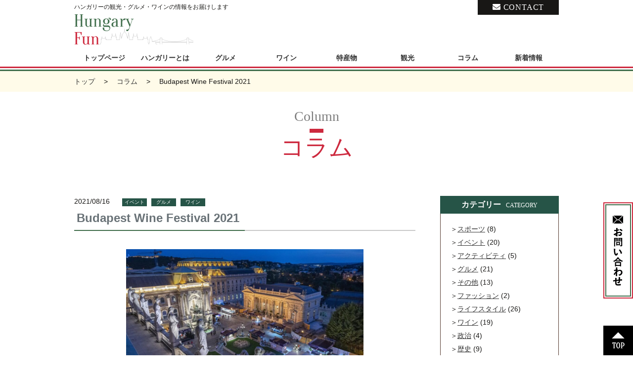

--- FILE ---
content_type: text/html; charset=UTF-8
request_url: https://hungaryfun.com/blog/5238
body_size: 9384
content:
<!DOCTYPE html>
<html>
<head>
<meta charset="UTF-8">
	<meta name="viewport" content="width=device-width"/>
				
	<title>Budapest Wine Festival 2021 ｜ ハンガリーファン｜ハンガリーの観光・情報</title>

	<!-- Google font -->
	<link href="https://fonts.googleapis.com/css?family=Open+Sans:300,400,600,700,800" rel="stylesheet">
	<link href="https://fonts.googleapis.com/css?family=Oswald:200,300,400,500,600,700" rel="stylesheet">

	<!-- Inport css -->
	<link rel="stylesheet" href="https://hungaryfun.com/wp-content/themes/template03/css/import.css">
	<link rel="stylesheet" href="https://hungaryfun.com/wp-content/themes/template03/css/print.css" media="print">

	<!-- Plugin css -->
	<link rel="stylesheet" href="https://hungaryfun.com/wp-content/themes/template03/css/hover.css">
	<link rel="stylesheet" href="https://hungaryfun.com/wp-content/themes/template03/css/animate.css">
	<link rel="stylesheet" href="https://hungaryfun.com/wp-content/themes/template03/css/jquery.bxslider.css">
	<link rel="stylesheet" href="https://hungaryfun.com/wp-content/themes/template03/css/jquery.mCustomScrollbar.min.css">

	<!-- アイコンフォント css -->
	<link rel="stylesheet" href="https://use.fontawesome.com/releases/v5.0.9/css/all.css">
	<link rel="stylesheet" href="https://hungaryfun.com/wp-content/themes/template03/css/whhg.css">

	<!-- トップページ専用 css -->
	

<!-- Global site tag (gtag.js) - Google Analytics -->
<script async src="https://www.googletagmanager.com/gtag/js?id=UA-131469728-5"></script>
<script>
  window.dataLayer = window.dataLayer || [];
  function gtag(){dataLayer.push(arguments);}
  gtag('js', new Date());

  gtag('config', 'UA-131469728-5');
</script>


<!--[if lt IE 9]>
<script src="https://html5shim.googlecode.com/svn/trunk/html5.js"></script>
<![endif]-->

<meta name='robots' content='max-image-preview:large' />
<link rel='dns-prefetch' href='//s.w.org' />
<link rel="alternate" type="application/rss+xml" title="ハンガリーファン &raquo; Budapest Wine Festival 2021 のコメントのフィード" href="https://hungaryfun.com/blog/5238/feed" />
		<script>
			window._wpemojiSettings = {"baseUrl":"https:\/\/s.w.org\/images\/core\/emoji\/13.1.0\/72x72\/","ext":".png","svgUrl":"https:\/\/s.w.org\/images\/core\/emoji\/13.1.0\/svg\/","svgExt":".svg","source":{"concatemoji":"https:\/\/hungaryfun.com\/wp-includes\/js\/wp-emoji-release.min.js?ver=5.8.12"}};
			!function(e,a,t){var n,r,o,i=a.createElement("canvas"),p=i.getContext&&i.getContext("2d");function s(e,t){var a=String.fromCharCode;p.clearRect(0,0,i.width,i.height),p.fillText(a.apply(this,e),0,0);e=i.toDataURL();return p.clearRect(0,0,i.width,i.height),p.fillText(a.apply(this,t),0,0),e===i.toDataURL()}function c(e){var t=a.createElement("script");t.src=e,t.defer=t.,a.getElementsByTagName("head")[0].appendChild(t)}for(o=Array("flag","emoji"),t.supports={everything:!0,everythingExceptFlag:!0},r=0;r<o.length;r++)t.supports[o[r]]=function(e){if(!p||!p.fillText)return!1;switch(p.textBaseline="top",p.font="600 32px Arial",e){case"flag":return s([127987,65039,8205,9895,65039],[127987,65039,8203,9895,65039])?!1:!s([55356,56826,55356,56819],[55356,56826,8203,55356,56819])&&!s([55356,57332,56128,56423,56128,56418,56128,56421,56128,56430,56128,56423,56128,56447],[55356,57332,8203,56128,56423,8203,56128,56418,8203,56128,56421,8203,56128,56430,8203,56128,56423,8203,56128,56447]);case"emoji":return!s([10084,65039,8205,55357,56613],[10084,65039,8203,55357,56613])}return!1}(o[r]),t.supports.everything=t.supports.everything&&t.supports[o[r]],"flag"!==o[r]&&(t.supports.everythingExceptFlag=t.supports.everythingExceptFlag&&t.supports[o[r]]);t.supports.everythingExceptFlag=t.supports.everythingExceptFlag&&!t.supports.flag,t.DOMReady=!1,t.readyCallback=function(){t.DOMReady=!0},t.supports.everything||(n=function(){t.readyCallback()},a.addEventListener?(a.addEventListener("DOMContentLoaded",n,!1),e.addEventListener("load",n,!1)):(e.attachEvent("onload",n),a.attachEvent("onreadystatechange",function(){"complete"===a.readyState&&t.readyCallback()})),(n=t.source||{}).concatemoji?c(n.concatemoji):n.wpemoji&&n.twemoji&&(c(n.twemoji),c(n.wpemoji)))}(window,document,window._wpemojiSettings);
		</script>
		<style>
img.wp-smiley,
img.emoji {
	display: inline !important;
	border: none !important;
	box-shadow: none !important;
	height: 1em !important;
	width: 1em !important;
	margin: 0 .07em !important;
	vertical-align: -0.1em !important;
	background: none !important;
	padding: 0 !important;
}
</style>
	<link rel='stylesheet' id='sb_instagram_styles-css'  href='https://hungaryfun.com/wp-content/plugins/instagram-feed/css/sbi-styles.min.css?ver=2.9.2' media='all' />
<link rel='stylesheet' id='wp-block-library-css'  href='https://hungaryfun.com/wp-includes/css/dist/block-library/style.min.css?ver=5.8.12' media='all' />
<link rel='stylesheet' id='wp-pagenavi-css'  href='https://hungaryfun.com/wp-content/plugins/wp-pagenavi/pagenavi-css.css?ver=2.70' media='all' />
<link rel='stylesheet' id='fancybox-css'  href='https://hungaryfun.com/wp-content/plugins/easy-fancybox/css/jquery.fancybox.min.css?ver=1.3.24' media='screen' />
<link rel='stylesheet' id='addtoany-css'  href='https://hungaryfun.com/wp-content/plugins/add-to-any/addtoany.min.css?ver=1.15' media='all' />
<script src='https://hungaryfun.com/wp-includes/js/jquery/jquery.min.js?ver=3.6.0' id='jquery-core-js'></script>
<script src='https://hungaryfun.com/wp-includes/js/jquery/jquery-migrate.min.js?ver=3.3.2' id='jquery-migrate-js'></script>
<script src='https://hungaryfun.com/wp-content/plugins/add-to-any/addtoany.min.js?ver=1.1' id='addtoany-js'></script>
<script src='https://hungaryfun.com/wp-content/themes/template03/js/wideslider.js?ver=5.8.12' id='wideslider-js'></script>
<script src='https://hungaryfun.com/wp-content/themes/template03/js/jquery.matchHeight-min.js?ver=5.8.12' id='matchHeight-js'></script>
<script src='https://hungaryfun.com/wp-content/themes/template03/js/rollover.js?ver=5.8.12' id='rollover-js'></script>
<script src='https://hungaryfun.com/wp-content/themes/template03/js/jquery.bxslider.min.js?ver=5.8.12' id='bxslider-js'></script>
<script src='https://hungaryfun.com/wp-content/themes/template03/js/jquery.mCustomScrollbar.js?ver=5.8.12' id='mCustomScrollbar-js'></script>
<script src='https://hungaryfun.com/wp-content/themes/template03/js/wow.min.js?ver=5.8.12' id='wow-js'></script>
<script src='https://hungaryfun.com/wp-content/themes/template03/js/jquery.fittext.js?ver=5.8.12' id='fittext-js'></script>
<script src='https://hungaryfun.com/wp-content/themes/template03/js/jquery.lettering.js?ver=5.8.12' id='lettering-js'></script>
<script src='https://hungaryfun.com/wp-content/themes/template03/js/jquery.textillate.js?ver=5.8.12' id='textillate-js'></script>
<script src='https://hungaryfun.com/wp-content/themes/template03/js/jquery.bgswitcher.js?ver=5.8.12' id='bgswitcher-js'></script>
<link rel="https://api.w.org/" href="https://hungaryfun.com/wp-json/" /><link rel="alternate" type="application/json" href="https://hungaryfun.com/wp-json/wp/v2/posts/5238" /><link rel="EditURI" type="application/rsd+xml" title="RSD" href="https://hungaryfun.com/xmlrpc.php?rsd" />
<link rel="wlwmanifest" type="application/wlwmanifest+xml" href="https://hungaryfun.com/wp-includes/wlwmanifest.xml" /> 
<meta name="generator" content="WordPress 5.8.12" />
<link rel="canonical" href="https://hungaryfun.com/blog/5238" />
<link rel='shortlink' href='https://hungaryfun.com/?p=5238' />
<link rel="alternate" type="application/json+oembed" href="https://hungaryfun.com/wp-json/oembed/1.0/embed?url=https%3A%2F%2Fhungaryfun.com%2Fblog%2F5238" />
<link rel="alternate" type="text/xml+oembed" href="https://hungaryfun.com/wp-json/oembed/1.0/embed?url=https%3A%2F%2Fhungaryfun.com%2Fblog%2F5238&#038;format=xml" />

<script data-cfasync="false">
window.a2a_config=window.a2a_config||{};a2a_config.callbacks=[];a2a_config.overlays=[];a2a_config.templates={};a2a_localize = {
	Share: "共有",
	Save: "ブックマーク",
	Subscribe: "購読",
	Email: "メール",
	Bookmark: "ブックマーク",
	ShowAll: "すべて表示する",
	ShowLess: "小さく表示する",
	FindServices: "サービスを探す",
	FindAnyServiceToAddTo: "追加するサービスを今すぐ探す",
	PoweredBy: "Powered by",
	ShareViaEmail: "メールでシェアする",
	SubscribeViaEmail: "メールで購読する",
	BookmarkInYourBrowser: "ブラウザにブックマーク",
	BookmarkInstructions: "このページをブックマークするには、 Ctrl+D または \u2318+D を押下。",
	AddToYourFavorites: "お気に入りに追加",
	SendFromWebOrProgram: "任意のメールアドレスまたはメールプログラムから送信",
	EmailProgram: "メールプログラム",
	More: "詳細&#8230;",
	ThanksForSharing: "共有ありがとうございます !",
	ThanksForFollowing: "フォローありがとうございます !"
};

(function(d,s,a,b){a=d.createElement(s);b=d.getElementsByTagName(s)[0];a.async=1;a.src="https://static.addtoany.com/menu/page.js";b.parentNode.insertBefore(a,b);})(document,"script");
</script>
<link rel="icon" href="https://hungaryfun.com/wp-content/uploads/2020/04/cropped-logo-32x32.png" sizes="32x32" />
<link rel="icon" href="https://hungaryfun.com/wp-content/uploads/2020/04/cropped-logo-192x192.png" sizes="192x192" />
<link rel="apple-touch-icon" href="https://hungaryfun.com/wp-content/uploads/2020/04/cropped-logo-180x180.png" />
<meta name="msapplication-TileImage" content="https://hungaryfun.com/wp-content/uploads/2020/04/cropped-logo-270x270.png" />

	<script src="https://hungaryfun.com/wp-content/themes/template03/js/custom.js"></script>


<!-- 60から69までGoogleアナリティクスタグ -->	
<!-- Global site tag (gtag.js) - Google Analytics -->
<script async src="https://www.googletagmanager.com/gtag/js?id=G-ZTQKZD20XL"></script>
<script>
  window.dataLayer = window.dataLayer || [];
  function gtag(){dataLayer.push(arguments);}
  gtag('js', new Date());

  gtag('config', 'G-ZTQKZD20XL');
</script>
		
	

</head>

<body data-rsssl=1>
	<div id="wrapper_all">
		<header class="header" id="top">

			<div class="bg_h1">
				<div class="site_wrapper">
				
					<h1 class="txt_h1">ハンガリーの観光・グルメ・ワインの情報をお届けします</h1>
				</div>
			</div>
			<div class="site_wrapper head_bd">
				<div class="fix area_hd01">
					<div class="left_area">
						<p><a href="https://hungaryfun.com/" class="op1"><img src="https://hungaryfun.com/wp-content/themes/template03/img/common/logo.png" alt="株式会社ヤマグチ"></a>
						</p>
					</div>
					<div class="right_area">
						<ul class="tel_area sp_none">
							<li class="mail_hd"><a href="https://hungaryfun.com/contact/" class="hvr-wobble-horizontal"><span class="hd_mail googlefont_01"><i class="fas fa-envelope"></i> CONTACT</span></a></li>
						</ul>
						<!--　スマートフォンメニュー　-->
						<ul class="sp_hd_area pc_none">
							<li><a href="https://hungaryfun.com/contact/"><i class="fa fa-envelope fa-2x" aria-hidden="true"></i></a>
							</li>
							<li class="button-toggle"><i class="fa fa-bars fa-2x" aria-hidden="true"></i>
							</li>
						</ul>
						<nav class="menu dn">
								<p class="close">×</p>
							<ul>
								<li><a href="https://hungaryfun.com/">トップページ</a>
								</li>
								<li><a href="https://hungaryfun.com/travel/">旅行の前に準備しておく事</a>
								</li>
								<li><a href="https://hungaryfun.com/foods/">グルメ</a>
								</li>
								<li><a href="https://hungaryfun.com/wine/">ワイン</a>
								</li>
								<li><a href="https://hungaryfun.com/specialty/">特産物</a>
								</li>
								<li><a href="https://hungaryfun.com/content/">観光</a>
								</li>
								<li><a href="https://hungaryfun.com/newslist/">新着情報</a>
								</li>
							</ul>
						</nav>
					</div>
				</div>
			</div>
		</header>





		<!-- /header.php --><!-- /part-top_gnav.php -->
    <div class=" g_nav_outer">
      <nav class="site_wrapper">
        <ul class="g_nav sp_none">
<li class=""><a href="https://hungaryfun.com/">トップページ</a></li>
<li class=""><a href="https://hungaryfun.com/travel/">ハンガリーとは</a></li>
<li class=""><a href="https://hungaryfun.com/foods/">グルメ</a></li>
<li class=""><a href="https://hungaryfun.com/wine/">ワイン</a></li>
<li class=""><a href="https://hungaryfun.com/specialty/">特産物</a></li>
<li class=""><a href="https://hungaryfun.com/content/">観光</a></li>
			<li class=""><a href="https://hungaryfun.com/blog/">コラム</a></li>
<li class=""><a href="https://hungaryfun.com/newslist/">新着情報</a></li>
			
        </ul>
      </nav>
     </div>
<!-- /part-top_gnav.php -->  
 
 
 

<div class="pankuzu_bg">
<div class="site_wrapper">
     <nav id="breadcrumbs">
      <ol>
          <li itemscope="itemscope" itemtype="http://data-vocabulary.org/Breadcrumb"> <a itemprop="url" href="https://hungaryfun.com/"><span itemprop="title">トップ</span></a> </li>
          <li itemscope="itemscope" itemtype="http://data-vocabulary.org/Breadcrumb"> <a itemprop="url" href="https://hungaryfun.com/blog"><span itemprop="title">コラム</span></a> </li>
          <li itemscope="itemscope" itemtype="http://data-vocabulary.org/Breadcrumb"> <span itemprop="title">Budapest Wine Festival 2021</span> </li>
        </ol>
    </nav>   
</div>
</div>
 

<div class="site_wrapper indent_content02">

<div class="ttl_01 t_center">
<div class="ttl_01_en googlefont_01">Column</div>
<h2 class="ttl_01_jp">コラム<span class="ttl_01_yb wow rotateIn" data-wow-duration="1.0s" data-wow-delay="1.0s"></span></h2>
</div>





<div class="fix content_area">
<div class="main_area">


        <div class="fix news_list">
          <div>
            <p>2021/08/16</p>
          </div>
          <div class="icon_list column_ico">
                  <ul class="post-categories">
	<li><a href="https://hungaryfun.com/category/%e3%82%a4%e3%83%99%e3%83%b3%e3%83%88" rel="category tag">イベント</a></li>
	<li><a href="https://hungaryfun.com/category/foods" rel="category tag">グルメ</a></li>
	<li><a href="https://hungaryfun.com/category/wine" rel="category tag">ワイン</a></li></ul>          </div>
        </div>

<h3 class="ttl_02 mb30">Budapest Wine Festival 2021</h3>
<div id="wysi" class="mb40">

                         <figure class="blog_img"><img width="1024" height="681" src="https://hungaryfun.com/wp-content/uploads/2021/08/wine-fes1-1024x681.jpg" class="attachment-large size-large wp-post-image" alt="" loading="lazy" srcset="https://hungaryfun.com/wp-content/uploads/2021/08/wine-fes1-1024x681.jpg 1024w, https://hungaryfun.com/wp-content/uploads/2021/08/wine-fes1-300x200.jpg 300w, https://hungaryfun.com/wp-content/uploads/2021/08/wine-fes1-768x511.jpg 768w, https://hungaryfun.com/wp-content/uploads/2021/08/wine-fes1-450x300.jpg 450w, https://hungaryfun.com/wp-content/uploads/2021/08/wine-fes1-720x480.jpg 720w, https://hungaryfun.com/wp-content/uploads/2021/08/wine-fes1.jpg 1500w" sizes="(max-width: 1024px) 100vw, 1024px" /></figure>
			
<h2 class="h-fs--24 h-fs--md--42 h-fw--700 mb-4">Budapest Wine Festival 2021</h2>
<p>&nbsp;</p>
<p>ブダペストワインフェスティバルが今年もブダ城で開催されます。</p>
<p>今年はなんと30年目の開催で毎年何千人もの多くのワインラバーが国内外から集まります。</p>
<p>タイミングが合えばぜひ観光のプログラムに入れてみてください。</p>
<p><img loading="lazy" class="alignnone size-medium wp-image-5240" src="https://hungaryfun.com/wp-content/uploads/2021/08/wine-fes4-300x253.jpg" alt="" width="300" height="253" srcset="https://hungaryfun.com/wp-content/uploads/2021/08/wine-fes4-300x253.jpg 300w, https://hungaryfun.com/wp-content/uploads/2021/08/wine-fes4-1024x863.jpg 1024w, https://hungaryfun.com/wp-content/uploads/2021/08/wine-fes4-768x647.jpg 768w, https://hungaryfun.com/wp-content/uploads/2021/08/wine-fes4.jpg 1500w" sizes="(max-width: 300px) 100vw, 300px" /></p>
<p>Photo:Budapest Borfesztival 2021 A SPAR TAMOGATASAVAL</p>
<p>日時：2021年9月23～9月26日迄</p>
<p>場所：ブダ城</p>
<p>換算レート日本円0.37円（8/16基準）</p>
<p>1日チケット　5,990フォリント（2,220円）</p>
<p>1日チケット　4,490フォリント（1,660円）9月6日までに購入</p>
<p>4日チケット　7,900フォリント（2,920円）</p>
<p>4日チケット　9,400フォリント（3,480円）9月6日までに購入</p>
<p>お支払いにはVISA、MASTER CARD、AMEXも使用で来ます。</p>
<p>チケットにはフェスティバル記念グラス、ワイングラスホルダー、フリードリンク券1回分、ミネラルウォーター1本</p>
<p><img loading="lazy" class="alignnone size-medium wp-image-5239" src="https://hungaryfun.com/wp-content/uploads/2021/08/wine-fes3-300x200.jpg" alt="" width="300" height="200" srcset="https://hungaryfun.com/wp-content/uploads/2021/08/wine-fes3-300x200.jpg 300w, https://hungaryfun.com/wp-content/uploads/2021/08/wine-fes3-1024x681.jpg 1024w, https://hungaryfun.com/wp-content/uploads/2021/08/wine-fes3-768x511.jpg 768w, https://hungaryfun.com/wp-content/uploads/2021/08/wine-fes3-450x300.jpg 450w, https://hungaryfun.com/wp-content/uploads/2021/08/wine-fes3-720x480.jpg 720w, https://hungaryfun.com/wp-content/uploads/2021/08/wine-fes3.jpg 1500w" sizes="(max-width: 300px) 100vw, 300px" /></p>
<p>Photo:Budapest Borfesztival 2021 A SPAR TAMOGATASAVAL</p>
<p><img loading="lazy" class="alignnone size-medium wp-image-5242" src="https://hungaryfun.com/wp-content/uploads/2021/08/wine-fes2-300x191.jpg" alt="" width="300" height="191" srcset="https://hungaryfun.com/wp-content/uploads/2021/08/wine-fes2-300x191.jpg 300w, https://hungaryfun.com/wp-content/uploads/2021/08/wine-fes2-1024x651.jpg 1024w, https://hungaryfun.com/wp-content/uploads/2021/08/wine-fes2-768x488.jpg 768w, https://hungaryfun.com/wp-content/uploads/2021/08/wine-fes2.jpg 1500w" sizes="(max-width: 300px) 100vw, 300px" /></p>
<p>Photo:Budapest Borfesztival 2021 A SPAR TAMOGATASAVAL</p>
<p>注：各ブースのグラスワインは無料ではありません。ブースごとで購入することになるので現金をお忘れなく。</p>
<p>入場の制限があります。入場にはワクチン接種の証明と身分証明書が必要となります。</p>
<p>こちらからワインフェスティバルの様子がわかるビデオ（2018年開催）がご覧になれます。</p>
<p><span style="color: #0000ff;"><strong><a style="color: #0000ff;" href="https://www.youtube.com/watch?v=HrwTATp--hQ&amp;t=1s">VIDEO（<span style="font-size: 12pt;">Budapest Wine Festival 2018 / Budapest Borfesztivál 2018</span>）</a></strong></span></p>
<h2 class="h-fs--24 h-fs--md--42 h-fw--700 mb-4"><span style="color: #0000ff; font-size: 14pt;"><a style="color: #0000ff;" href="https://aborfesztival.hu/en/">Budapest Wine Festival 2021（オフィシャルサイトへ）</a></span></h2>
<div class="addtoany_share_save_container addtoany_content addtoany_content_bottom"><div class="a2a_kit a2a_kit_size_32 addtoany_list" data-a2a-url="https://hungaryfun.com/blog/5238" data-a2a-title="Budapest Wine Festival 2021"><a class="a2a_button_facebook" href="https://www.addtoany.com/add_to/facebook?linkurl=https%3A%2F%2Fhungaryfun.com%2Fblog%2F5238&amp;linkname=Budapest%20Wine%20Festival%202021" title="Facebook" rel="nofollow noopener" target="_blank"></a><a class="a2a_button_twitter" href="https://www.addtoany.com/add_to/twitter?linkurl=https%3A%2F%2Fhungaryfun.com%2Fblog%2F5238&amp;linkname=Budapest%20Wine%20Festival%202021" title="Twitter" rel="nofollow noopener" target="_blank"></a><a class="a2a_button_line" href="https://www.addtoany.com/add_to/line?linkurl=https%3A%2F%2Fhungaryfun.com%2Fblog%2F5238&amp;linkname=Budapest%20Wine%20Festival%202021" title="Line" rel="nofollow noopener" target="_blank"></a><a class="a2a_dd addtoany_share_save addtoany_share" href="https://www.addtoany.com/share"></a></div></div><p class="">SNSでURLをシェアできます！</p>

</div>


<p class="mb30 fix">
前の記事 : <a href="https://hungaryfun.com/blog/5234" rel="prev">8月20日はブダペストのドナウ川沿いで40,000発の豪華な花火が上がります</a><br/>
次の記事 : <a href="https://hungaryfun.com/blog/5278" rel="next">ハンガリーデイ with 金子三勇士</a></p>

<p class="btn_black w_400"><a href="https://hungaryfun.com/blog">一覧に戻る <i class="fa fa-arrow-circle-right" aria-hidden="true"></i></a></p>



</div>
<div class="side_area">
<!--sidebar-blog.php-->
         
<!--
         <div class="side_border mb20">
          <div class="side_ttl">
              <p class="f_12">ARCHIVE</p>
              <h3 class="f_20 f_bold">アーカイブ</h3>
            </div>
          <div class="indent10_lr">
                         </div>
        </div>

-->            
            

<div class="mb30"><h3 class="side_ttl"><span class="f_16 mr10 f_bold">カテゴリー</span><span class="f_12 forum">CATEGORY</span></h3>
<div class="side_txt_area">
<ul class="cate">
	<li class="cat-item cat-item-25"><a href="https://hungaryfun.com/category/%e3%82%b9%e3%83%9d%e3%83%bc%e3%83%84">スポーツ</a> (8)
</li>
	<li class="cat-item cat-item-24"><a href="https://hungaryfun.com/category/%e3%82%a4%e3%83%99%e3%83%b3%e3%83%88">イベント</a> (20)
</li>
	<li class="cat-item cat-item-7"><a href="https://hungaryfun.com/category/%e3%82%a2%e3%82%af%e3%83%86%e3%82%a3%e3%83%93%e3%83%86%e3%82%a3">アクティビティ</a> (5)
</li>
	<li class="cat-item cat-item-8"><a href="https://hungaryfun.com/category/foods">グルメ</a> (21)
</li>
	<li class="cat-item cat-item-15"><a href="https://hungaryfun.com/category/other">その他</a> (13)
</li>
	<li class="cat-item cat-item-14"><a href="https://hungaryfun.com/category/%e3%83%95%e3%82%a1%e3%83%83%e3%82%b7%e3%83%a7%e3%83%b3">ファッション</a> (2)
</li>
	<li class="cat-item cat-item-13"><a href="https://hungaryfun.com/category/%e3%83%a9%e3%82%a4%e3%83%95%e3%82%b9%e3%82%bf%e3%82%a4%e3%83%ab">ライフスタイル</a> (26)
</li>
	<li class="cat-item cat-item-10"><a href="https://hungaryfun.com/category/wine">ワイン</a> (19)
</li>
	<li class="cat-item cat-item-12"><a href="https://hungaryfun.com/category/%e6%94%bf%e6%b2%bb">政治</a> (4)
</li>
	<li class="cat-item cat-item-11"><a href="https://hungaryfun.com/category/%e6%ad%b4%e5%8f%b2">歴史</a> (9)
</li>
	<li class="cat-item cat-item-9"><a href="https://hungaryfun.com/category/specialty">特産品</a> (7)
</li>
	<li class="cat-item cat-item-1"><a href="https://hungaryfun.com/category/column">観光</a> (38)
</li>
</ul>



</div></div>       
         
           


<h3 class="side_ttl"><span class="f_16 mr10 f_bold">最新記事</span><span class="f_12 forum">ARTICLE</span></h3>
<div class="side_txt_area">
<ul class="article_list">

             
<li><a href="https://hungaryfun.com/blog/5416">
<p>2024/12/17</p>
<p>三重県菰野町でハンガリーグルメが楽しめるクリスマスイベントを開催</p>
<img width="1600" height="1067" src="https://hungaryfun.com/wp-content/uploads/2024/12/048_4089618-scaled-e1734446531240.jpg" class="attachment-post-thumbnail size-post-thumbnail wp-post-image" alt="" loading="lazy" /></a></li>


<li><a href="https://hungaryfun.com/blog/5413">
<p>2024/12/17</p>
<p>ハンガリーのクリスマス</p>
<img width="1600" height="1064" src="https://hungaryfun.com/wp-content/uploads/2024/12/shutterstock_332963132-scaled-e1734522832950.jpg" class="attachment-post-thumbnail size-post-thumbnail wp-post-image" alt="" loading="lazy" /></a></li>


<li><a href="https://hungaryfun.com/blog/5402">
<p>2024/12/07</p>
<p>クリスマスマーケットの定番、ホットワイン</p>
<img width="696" height="464" src="https://hungaryfun.com/wp-content/uploads/2024/12/hotwine.jpg" class="attachment-post-thumbnail size-post-thumbnail wp-post-image" alt="" loading="lazy" srcset="https://hungaryfun.com/wp-content/uploads/2024/12/hotwine.jpg 696w, https://hungaryfun.com/wp-content/uploads/2024/12/hotwine-300x200.jpg 300w, https://hungaryfun.com/wp-content/uploads/2024/12/hotwine-450x300.jpg 450w" sizes="(max-width: 696px) 100vw, 696px" /></a></li>

	
</ul>

</div>


        
<!--/sidebar-blog.php-->
</div>
</div>
    
    
    
    </div>
  
   
<div class="bg_contact">
<div class="site_wrapper indent_content">
<div class="ttl_01 t_center fix">
<div class="ttl_01_en googlefont_01">Contact</div>
<h2 class="ttl_01_jp">お問い合わせ<span class="ttl_01_yb wow rotateIn" data-wow-duration="1.0s" data-wow-delay="1.0s"></span></h2>
</div>
          <div>
          <div class="t_center">
            <p class="mail_side t_center"><a href="https://hungaryfun.com/contact"><span class="googlefont_01"><i class="fas fa-envelope"></i> Contact</span><br>
メールでのお問い合わせはこちら</a></p>
          </div>
          </div>
</div>
</div>      
                
<!-- footer.php -->

    <footer class="footer">
    <div class="site_wrapper">
        <div class="fix ft_area">
        <div class="left_area">
<p class="fix mb10">株式会社ヤマグチ</p>
          <nav>
            <ul class="ft_nav">
                <li><a href="https://hungaryfun.com/">&gt; トップページ</a></li>
				<li><a href="https://hungaryfun.com/travel/">&gt; 旅行の前に準備しておく事</a></li>
              	<li><a href="https://hungaryfun.com/content/">&gt; アクティビティ</a></li>
				<li><a href="https://hungaryfun.com/newslist/">&gt; 新着情報</a></li>
				<li><a href="https://hungaryfun.com/foods/">&gt; おすすめグルメ</a></li>
				<li><a href="https://hungaryfun.com/wine/">&gt; ワイン</a></li>
				<li><a href="https://hungaryfun.com/company/">&gt; 運営会社</a></li>
				<li><a href="https://hungaryfun.com/blog/">&gt; コラム</a></li>
				<li><a href="https://hungaryfun.com/contact/">&gt; お問い合わせ</a></li>
				<li><a href="https://hungaryfun.com/privacy/">&gt; 個人情報保護方針</a></li> 
            </ul>
          </nav>
          </div>
<div class="right_area t_center">
			<h3 class="t_center mb20"><a href="https://hungaryfun.com/"><img src="https://hungaryfun.com/wp-content/themes/template03/img/common/logo.png" alt="株式会社ヤマグチ"/></a></h3>
</div>
      </div>
      </div>
    <div class="bg_f1">
        <div class="site_wrapper"><p class="t_center f_12">Copyright（C）Hungaryfun All Rights Reserved.</p></div>
      </div>
      
  <p class="btn_top"><a href="https://hungaryfun.com/contact/"><img src="https://hungaryfun.com/wp-content/themes/template03/img/common/stalker_mail.png" alt="お問い合わせ"/></a></p>
  <p class="btn_top2"><a href="#top"><img src="https://hungaryfun.com/wp-content/themes/template03/img/common/btn_top.png"  alt="ページの先頭へ"/></a></p>
  </footer>

</div>
<!-- Instagram Feed JS -->
<script>
var sbiajaxurl = "https://hungaryfun.com/wp-admin/admin-ajax.php";
</script>
<script src='https://hungaryfun.com/wp-content/plugins/easy-fancybox/js/jquery.fancybox.min.js?ver=1.3.24' id='jquery-fancybox-js'></script>
<script id='jquery-fancybox-js-after'>
var fb_timeout, fb_opts={'overlayShow':true,'hideOnOverlayClick':true,'showCloseButton':true,'margin':20,'centerOnScroll':true,'enableEscapeButton':true,'autoScale':true };
if(typeof easy_fancybox_handler==='undefined'){
var easy_fancybox_handler=function(){
jQuery('.nofancybox,a.wp-block-file__button,a.pin-it-button,a[href*="pinterest.com/pin/create"],a[href*="facebook.com/share"],a[href*="twitter.com/share"]').addClass('nolightbox');
/* IMG */
var fb_IMG_select='a[href*=".jpg"]:not(.nolightbox,li.nolightbox>a),area[href*=".jpg"]:not(.nolightbox),a[href*=".jpeg"]:not(.nolightbox,li.nolightbox>a),area[href*=".jpeg"]:not(.nolightbox),a[href*=".png"]:not(.nolightbox,li.nolightbox>a),area[href*=".png"]:not(.nolightbox),a[href*=".webp"]:not(.nolightbox,li.nolightbox>a),area[href*=".webp"]:not(.nolightbox)';
jQuery(fb_IMG_select).addClass('fancybox image');
var fb_IMG_sections=jQuery('.gallery,.wp-block-gallery,.tiled-gallery,.wp-block-jetpack-tiled-gallery');
fb_IMG_sections.each(function(){jQuery(this).find(fb_IMG_select).attr('rel','gallery-'+fb_IMG_sections.index(this));});
jQuery('a.fancybox,area.fancybox,li.fancybox a').each(function(){jQuery(this).fancybox(jQuery.extend({},fb_opts,{'transitionIn':'elastic','easingIn':'easeOutBack','transitionOut':'elastic','easingOut':'easeInBack','opacity':false,'hideOnContentClick':false,'titleShow':true,'titlePosition':'over','titleFromAlt':true,'showNavArrows':true,'enableKeyboardNav':true,'cyclic':false}))});};
jQuery('a.fancybox-close').on('click',function(e){e.preventDefault();jQuery.fancybox.close()});
};
var easy_fancybox_auto=function(){setTimeout(function(){jQuery('#fancybox-auto').trigger('click')},1000);};
jQuery(easy_fancybox_handler);jQuery(document).on('post-load',easy_fancybox_handler);
jQuery(easy_fancybox_auto);
</script>
<script src='https://hungaryfun.com/wp-content/plugins/easy-fancybox/js/jquery.easing.min.js?ver=1.4.1' id='jquery-easing-js'></script>
<script src='https://hungaryfun.com/wp-content/plugins/easy-fancybox/js/jquery.mousewheel.min.js?ver=3.1.13' id='jquery-mousewheel-js'></script>
<script src='https://hungaryfun.com/wp-includes/js/wp-embed.min.js?ver=5.8.12' id='wp-embed-js'></script>
</body>
</html><!-- footer.php -->

--- FILE ---
content_type: text/css
request_url: https://hungaryfun.com/wp-content/themes/template03/css/import.css
body_size: -13
content:
@charset "utf-8";
@import "common.css" ;
@import "base.css" ;
@import "module.css" ;
@import "page.css" ;

--- FILE ---
content_type: text/css
request_url: https://hungaryfun.com/wp-content/themes/template03/css/jquery.bxslider.css
body_size: 2482
content:
/**
 * BxSlider v4.1.2 - Fully loaded, responsive content slider
 * http://bxslider.com
 *
 * Written by: Steven Wanderski, 2014
 * http://stevenwanderski.com
 * (while drinking Belgian ales and listening to jazz)
 *
 * CEO and founder of bxCreative, LTD
 * http://bxcreative.com
 */


/** RESET AND LAYOUT
===================================*/

.bx-wrapper {
	position: relative;
	margin: 0 auto 20px;
	padding: 0;
	*zoom: 1;
}

.bx-wrapper img {
	max-width: 100%;
	max-height: auto;
	display: block;
}

@media screen and (max-width: 1024px) {
.topslider_outer .bx-wrapper img {
	width: 100% !important;
}
}
/** THEME
===================================*/

.bx-wrapper .bx-viewport {
/*	-moz-box-shadow: 0 0 5px #ccc;
	-webkit-box-shadow: 0 0 5px #ccc;
	box-shadow: 0 0 5px #ccc;
	border:  5px solid #fff;
	left: -5px;
	background: #fff;*/
	
	/*fix other elements on the page moving (on Chrome)*/
	-webkit-transform: translatez(0);
	-moz-transform: translatez(0);
    	-ms-transform: translatez(0);
    	-o-transform: translatez(0);
    	transform: translatez(0);
}

.bx-wrapper .bx-pager,
.bx-wrapper .bx-controls-auto {
	position: absolute;
	bottom: -30px;
	width: 100%;
}

/* LOADER */

.bx-wrapper .bx-loading {
	min-height: 50px;
	background: url(images/bx_loader.gif) center center no-repeat #fff;
	height: 100%;
	width: 100%;
	position: absolute;
	top: 0;
	left: 0;
	z-index: 2000;
}

/* PAGER */

.bx-wrapper .bx-pager {
	text-align: center;
	font-size: .85em;
	font-family: Arial;
	font-weight: bold;
	color: #666;
	padding-top: 20px;
}

.bx-wrapper .bx-pager .bx-pager-item,
.bx-wrapper .bx-controls-auto .bx-controls-auto-item {
	display: inline-block;
	*zoom: 1;
	*display: inline;
}

.bx-wrapper .bx-pager.bx-default-pager a {
	background:rgba(0,0,0,0.5);
	text-indent: -9999px;
	display: block;
	width: 8px;
	height: 8px;
	margin: 0 5px;
	outline: 0;
	-moz-border-radius: 5px;
	-webkit-border-radius: 5px;
	border-radius: 5px;
}

.bx-wrapper .bx-pager.bx-default-pager a:hover,
.bx-wrapper .bx-pager.bx-default-pager a.active {
	background: #000;
}

/* DIRECTION CONTROLS (NEXT / PREV) */

.bx-wrapper .bx-prev {
	left: 10px;
	background: url(images/arrow_l.png) no-repeat center center;
	opacity: 0.2;
}

.bx-wrapper .bx-next {
	right: 10px;
	background: url(images/arrow_r.png) no-repeat center center;
	opacity: 0.2;
}

.bx-wrapper .bx-prev:hover {
	opacity: 1 !important;
}

.bx-wrapper .bx-next:hover {
	opacity: 1 !important;
}
@media screen and (max-width: 480px) {
.bx-wrapper .bx-prev {
	left: 0px;
	background-size:auto 20px ;
	opacity: 0.2;
}

.bx-wrapper .bx-next {
	right: 0px;
	background-size:auto 20px ;
	opacity: 0.2;
}
}
.bx-wrapper .bx-controls-direction a {
	position: absolute;
	top: 50%;
	margin-top: -50px;
	outline: 0;
	width: 60px;
	height: 100px;
	text-indent: -9999px;
	z-index: 9999;
}

.bx-wrapper .bx-controls-direction a.disabled {
	display: none;
}

/* AUTO CONTROLS (START / STOP) */

.bx-wrapper .bx-controls-auto {
	text-align: center;
}

.bx-wrapper .bx-controls-auto .bx-start {
	display: block;
	text-indent: -9999px;
	width: 10px;
	height: 11px;
	outline: 0;
	background: url(images/controls.png) -86px -11px no-repeat;
	margin: 0 3px;
}

.bx-wrapper .bx-controls-auto .bx-start:hover,
.bx-wrapper .bx-controls-auto .bx-start.active {
	background-position: -86px 0;
}

.bx-wrapper .bx-controls-auto .bx-stop {
	display: block;
	text-indent: -9999px;
	width: 9px;
	height: 11px;
	outline: 0;
	background: url(images/controls.png) -86px -44px no-repeat;
	margin: 0 3px;
}

.bx-wrapper .bx-controls-auto .bx-stop:hover,
.bx-wrapper .bx-controls-auto .bx-stop.active {
	background-position: -86px -33px;
}

/* PAGER WITH AUTO-CONTROLS HYBRID LAYOUT */

.bx-wrapper .bx-controls.bx-has-controls-auto.bx-has-pager .bx-pager {
	text-align: left;
	width: 80%;
}

.bx-wrapper .bx-controls.bx-has-controls-auto.bx-has-pager .bx-controls-auto {
	right: 0;
	width: 35px;
}

/* IMAGE CAPTIONS */

.bx-wrapper .bx-caption {
	position: absolute;
	bottom: 0;
	left: 0;
	background: #666\9;
	background: rgba(80, 80, 80, 0.75);
	width: 100%;
}

.bx-wrapper .bx-caption span {
	color: #fff;
	font-family: Arial;
	display: block;
	font-size: .85em;
	padding: 10px;
}




/*カスタマイズ用追記CSS Start*/

div.slider {
/*	width: 465px;
*/	width: auto;
	display: block;
	margin: 0px auto;
	clear: both;
	overflow: hidden;
	-webkit-box-sizing: border-box;
	-moz-box-sizing: border-box;
	box-sizing: border-box;
}
div.slider .bx-wrapper {
	margin: 0 auto 15px;/*メインスライダーとサムネイルの間の余白を変更*/
}
div.slider .slide a {
	overflow: hidden;
	display: block;
}

ul.bxslider01 {/*display: table;*/}

ul.bxslider01 li {
/*		display: table-cell;
width: 465px;メインスライダーの横幅*/
/*	height: 300px;メインスライダーの縦幅*/
vertical-align: middle;
}
ul.bxslider01 li:hover {
opacity: 0.9;
cursor: pointer;
}

ul.bxslider01 li img {

  height: auto;
  max-width: 100%;
  max-height: 640px;
  margin: auto;
	display: block;
/*	  top: 0;
  right: 0;
  bottom: 0;
  left: 0;  position: absolute;
	max-width: 465px;
	max-height: 300px;
	height: auto;
	margin: auto;*/
}


@media screen and (max-width: 480px) {
.bx-wrapper .bx-viewport {max-height: 380px !important;}
/*
div.slider {
	max-width: 100%;
}
*/
ul.bxslider01 li {
	display: block;
	max-width: 100%;
height: 300px;
}


ul.bxslider01 li img {
position: relative;
	display: block;
	max-width: 100%;
	max-height: 300px;
	height: auto;
	margin: auto;
}
}
/**/
ul.bxslider01 li p {
	background-color: rgba(255,255,255,.50);
	position: absolute;
	bottom: 0;
	left: 0;
	width: 100%;
	padding: 8px;
	overflow: hidden;
	-webkit-box-sizing: border-box;
	-moz-box-sizing: border-box;
	box-sizing: border-box;
	text-align: center;
	color: #000;
}
ul.bxslider02 li a {
	display: block;
	width: 100px;/*サムネイルの横幅*/
	height: 100px;/*サムネイルの縦幅*/
}
ul.bxslider02 li a img {
	display: block;
	width: 100px;/*サムネイルの横幅*/
	height: auto;/*サムネイルの縦幅*/
}
div.controlWrap {
width: 800px;
	max-width: 96%;
	display: block;
	position: relative;
	margin: 0 auto;
}
/*
@media screen and (max-width : 760px ) {
ul.bxslider01 {
	display: table;
}
ul.bxslider01 li {
	width: 100%;
	height: 0 !important;
	padding-bottom: 14%;
	display: table-cell;
	text-align: center;
	vertical-align: middle;
	overflow: hidden;
	position: relative;
}

ul.bxslider01 li img {
	max-width: 100%;
	max-height: 300px;
	width: auto !important;
	margin: auto;
	vertical-align: middle;
	position: absolute;
	top: 0;
	left: 0;
	right: 0;
	bottom: 0;
}
ul.bxslider01 li p {
	position: absolute;
	left: 0;
	bottom: 0;
	max-width: 100%;
	background-color: rgba(255,255,255,.50);
	font-size: 12px;
	padding: 8px 12px;
	overflow: hidden;
}
div.controlWrap {
	width: 90%;
	display: block;
	position: relative;
	margin: 0 auto;
}
div.slider {
	width: 100%;
	display: block;
	margin: 0px auto;
}
div.slider .bx-wrapper {
	margin: 0 auto 15px;
}
}

*/
div.controlWrap p#PrevIcon a {
	display: block;
	width: 13px;/*オリジナルの矢印アイコン画像の横幅を設定しましょう*/
	height: 40px;/*オリジナルの矢印アイコン画像の縦幅を設定しましょう*/
	position: absolute;
	background: url(../img/common/arrow_left.png) left center no-repeat;/*オリジナルの矢印アイコンを設定しています*/
	background-size: 13px;
	color: #fff;
	top: 50%;
	left: 0;
	text-indent: -9999px;
	margin-top: -36px;
}
div.controlWrap p#NextIcon a {
	display: block;
	width: 13px;/*オリジナルの矢印アイコン画像の横幅を設定しましょう*/
	height: 40px;/*オリジナルの矢印アイコン画像の縦幅を設定しましょう*/
	position: absolute;
	background: url(../img/common/arrow_right.png) right center no-repeat;/*オリジナルの矢印アイコンを設定しています*/
	background-size: 13px;
	color: #fff;
	top: 50%;
	right: 0;
	text-indent: -9999px;
	margin-top: -36px;
}
@media screen and (max-width: 480px) {
.bx-wrapper img {
	max-width: 100%;
	max-height: 300px;
	display: block;
}

}

/*カスタマイズ用追記CSS End*/
@media screen and (max-width: 480px) {

ul.bxslider01 li p {
	font-size: 12px;
}
ul.bxslider02 li a img {
	display: block;
	width: 60px;
	height: auto;
}
div.controlWrap p#PrevIcon a {
	top: 35px;
	left: 5px;
	text-indent: -9999px;
}
div.controlWrap p#NextIcon a {
	top: 35px;
	right: 5px;
	text-indent: -9999px;
}
}
/*カスタマイズ用追記CSS End*/

--- FILE ---
content_type: text/css
request_url: https://hungaryfun.com/wp-content/themes/template03/css/common.css
body_size: 2939
content:
@charset "utf-8";
/* reset
-------------------------------------------------------------------*/
* {
	margin: 0;
	padding: 0;
	-webkit-box-sizing: border-box;
	-moz-box-sizing: border-box;
	box-sizing: border-box;
}
html {
	font-size: 62.5%;
}
body {
	-webkit-text-size-adjust: 100%;
}


h1, h2, h3, h4, h5, h6 {
	font-size: 100%;
	font-weight: normal;
}
table {
	font-size: 100%;
	line-height: 1.5;
	border-collapse: collapse;
	border-spacing: 0;
}
th {
	font-weight: normal;
	text-align: left;
}
img {
	border: 0;
	vertical-align: bottom;
	max-width: 100%;
	height: auto;
}
ul li {
	list-style: none;
}
ol {
}
input, textarea {
	vertical-align: middle;
}
address, em {
	font-style: normal;
}


/* link
-------------------------------------------------------------------*/
a:link, a:visited, a:hover {
	color: #333;
	text-decoration: none;
	-webkit-transition: 0.5s;
	-moz-transition: 0.5s;
	-ms-transition: 0.5s;
	-o-transition: 0.5s;
	transition: 0.5s;
}


/*　マウスホバーで透過　*/
a:hover {
	text-decoration: none !important;
	opacity: 0.7;
}
a:hover img, a:hover p {
	text-decoration: none !important;
	opacity: 0.7;
}


/*　マウスホバーでも透過しない　*/
.op1 {
	opacity: 1.0 !important;
}
.op1 * {
	opacity: 1.0 !important;
}


/* common class
-------------------------------------------------------------------*/
/* noSetting */
.left_area {
}
.center_area {
}
.right_area {
}
.bg_top {
}
.bg_mdl {
}
.bg_btm {
}
.first {
}
.last {
}
.left {
	float: left;
}
.right {
	float: right;
}
.w165 a {
	width: 165px !important;
}
/* position */
.position,.relative {
	position: relative;
}
.vam{vertical-align: middle;}

/* float */
.flt_left {
	float: left;
}
.flt_right {
	float: right;
}
.flt_none {
	float: none !important;
}
/* width */
.w_auto {
	width: auto !important;
}
.w_max {
	width: 100% !important;
}
.w_half {
	width: 50% !important;
}
.w_third {
	width: 33% !important;
}
.w_quarter {
	width: 25% !important;
}
.w_fifth {
	width: 20% !important;
}

.m_auto {
	margin: 0 auto;
}


/* margin:top */
.mt00 {
	margin-top: 0px !important;
}
.mt05 {
	margin-top: 5px !important;
}
.mt10 {
	margin-top: 10px !important;
}
.mt15 {
	margin-top: 15px !important;
}
.mt20 {
	margin-top: 20px !important;
}
.mt25 {
	margin-top: 25px !important;
}
.mt30 {
	margin-top: 30px !important;
}
.mt35 {
	margin-top: 35px !important;
}
.mt40 {
	margin-top: 40px !important;
}
.mt45 {
	margin-top: 45px !important;
}
.mt50 {
	margin-top: 50px !important;
}
.mt55 {
	margin-top: 55px !important;
}
.mt60 {
	margin-top: 60px !important;
}
.mt65 {
	margin-top: 65px !important;
}
.mt70 {
	margin-top: 70px !important;
}
.mt75 {
	margin-top: 75px !important;
}
.mt80 {
	margin-top: 80px !important;
}
.mt85 {
	margin-top: 85px !important;
}
.mt90 {
	margin-top: 90px !important;
}
.mt95 {
	margin-top: 95px !important;
}
.mt100 {
	margin-top: 100px !important;
}
/* margin:right */
.mr00 {
	margin-right: 0px !important;
}
.mr05 {
	margin-right: 5px !important;
}
.mr10 {
	margin-right: 10px !important;
}
.mr15 {
	margin-right: 15px !important;
}
.mr20 {
	margin-right: 20px !important;
}
.mr25 {
	margin-right: 25px !important;
}
.mr30 {
	margin-right: 30px !important;
}
.mr35 {
	margin-right: 35px !important;
}
.mr40 {
	margin-right: 40px !important;
}
.mr45 {
	margin-right: 45px !important;
}
.mr50 {
	margin-right: 50px !important;
}
.mr55 {
	margin-right: 55px !important;
}
.mr60 {
	margin-right: 60px !important;
}
.mr65 {
	margin-right: 65px !important;
}
.mr70 {
	margin-right: 70px !important;
}
.mr75 {
	margin-right: 75px !important;
}
.mr80 {
	margin-right: 80px !important;
}
.mr85 {
	margin-right: 85px !important;
}
.mr90 {
	margin-right: 90px !important;
}
.mr95 {
	margin-right: 95px !important;
}
.mr100 {
	margin-right: 100px !important;
}
/* margin:bottom */
.mb00 {
	margin-bottom: 0 !important;
}
.mb05 {
	margin-bottom: 5px !important;
}
.mb10 {
	margin-bottom: 10px !important;
}
.mb15 {
	margin-bottom: 15px !important;
}
.mb20 {
	margin-bottom: 20px !important;
}

@media screen and (max-width : 767px ) {
.mb20 {
	margin-bottom: 10px !important;
}
}
.mb25 {
	margin-bottom: 25px !important;
}
.mb30 {
	margin-bottom: 30px !important;
}

@media screen and (max-width : 767px ) {
.mb30 {
	margin-bottom: 20px !important;
}
}
.mb35 {
	margin-bottom: 35px !important;
}
.mb40 {
	margin-bottom: 40px !important;
}

@media screen and (max-width : 767px ) {
.mb40 {
	margin-bottom: 30px !important;
}
}
.mb45 {
	margin-bottom: 45px !important;
}
.mb50 {
	margin-bottom: 50px !important;
}
@media screen and (max-width : 767px ) {
.mb50 {
	margin-bottom: 25px !important;
}
}
.mb55 {
	margin-bottom: 55px !important;
}
.mb60 {
	margin-bottom: 60px !important;
}

@media screen and (max-width : 767px ) {
.mb60 {
	margin-bottom: 40px !important;
}
}
.mb65 {
	margin-bottom: 65px !important;
}
.mb70 {
	margin-bottom: 70px !important;
}
.mb75 {
	margin-bottom: 75px !important;
}
.mb80 {
	margin-bottom: 80px !important;
}
.mb85 {
	margin-bottom: 85px !important;
}
.mb90 {
	margin-bottom: 90px !important;
}
.mb95 {
	margin-bottom: 95px !important;
}
.mb100 {
	margin-bottom: 100px !important;
}


.sp_mb10{}
@media screen and (max-width : 767px ) {
.sp_mb10{
	margin-bottom: 10px !important;
	}
}

.sp_mb15 {
}

@media screen and (max-width : 767px ) {
.sp_mb15 {
	margin-bottom: 15px!important;
}
}

.sp_mb20{}
@media screen and (max-width : 767px ) {
.sp_mb20{
	margin-bottom: 20px !important;
	}
}

.sp_mb30{}
@media screen and (max-width : 767px ) {
.sp_mb30{
	margin-bottom: 30px !important;
	}
}

.sp_mb40{}
@media screen and (max-width : 767px ) {
.sp_mb40{
	margin-bottom: 40px !important;
	}
}


.sp_mb50{}
@media screen and (max-width : 767px ) {
.sp_mb50{
	margin-bottom: 50px !important;
	}
}








/* margin:left */
.ml00 {
	margin-left: 0px !important;
}
.ml05 {
	margin-left: 5px !important;
}
.ml10 {
	margin-left: 10px !important;
}
.ml15 {
	margin-left: 15px !important;
}
.ml20 {
	margin-left: 20px !important;
}
.ml25 {
	margin-left: 25px !important;
}
.ml30 {
	margin-left: 30px !important;
}
.ml35 {
	margin-left: 35px !important;
}
.ml40 {
	margin-left: 40px !important;
}
.ml45 {
	margin-left: 45px !important;
}
.ml50 {
	margin-left: 50px !important;
}
.ml55 {
	margin-left: 55px !important;
}
.ml60 {
	margin-left: 60px !important;
}
.ml65 {
	margin-left: 65px !important;
}
.ml70 {
	margin-left: 70px !important;
}
.ml75 {
	margin-left: 75px !important;
}
.ml80 {
	margin-left: 80px !important;
}
.ml85 {
	margin-left: 85px !important;
}
.ml90 {
	margin-left: 90px !important;
}
.ml95 {
	margin-left: 95px !important;
}
.ml100 {
	margin-left: 100px !important;
}
/* padding:top */

.p10{padding: 10px;}
.p15{padding: 15px;}
.p20{padding: 20px;}
.p30{padding: 30px;}

.pt00 {
	padding-top: 0px !important;
}
.pt05 {
	padding-top: 5px !important;
}
.pt10 {
	padding-top: 10px !important;
}
.pt15 {
	padding-top: 15px !important;
}
.pt20 {
	padding-top: 20px !important;
}
.pt25 {
	padding-top: 25px !important;
}
.pt30 {
	padding-top: 30px !important;
}
.pt35 {
	padding-top: 35px !important;
}
.pt40 {
	padding-top: 40px !important;
}
.pt45 {
	padding-top: 45px !important;
}
.pt50 {
	padding-top: 50px !important;
}
/* padding:right */
.pr00 {
	padding-right: 0px !important;
}
.pr05 {
	padding-right: 5px !important;
}
.pr10 {
	padding-right: 10px !important;
}
.pr15 {
	padding-right: 15px !important;
}
.pr20 {
	padding-right: 20px !important;
}
.pr25 {
	padding-right: 25px !important;
}
.pr30 {
	padding-right: 30px !important;
}
.pr35 {
	padding-right: 35px !important;
}
.pr40 {
	padding-right: 40px !important;
}
.pr45 {
	padding-right: 45px !important;
}
.pr50 {
	padding-right: 50px !important;
}
/* padding:bottom */
.pb00 {
	padding-bottom: 0 !important;
}
.pb05 {
	padding-bottom: 5px !important;
}
.pb10 {
	padding-bottom: 10px !important;
}
.pb15 {
	padding-bottom: 15px !important;
}
.pb20 {
	padding-bottom: 20px !important;
}
.pb25 {
	padding-bottom: 25px !important;
}
.pb30 {
	padding-bottom: 30px !important;
}
.pb35 {
	padding-bottom: 35px !important;
}
.pb40 {
	padding-bottom: 40px !important;
}
.pb45 {
	padding-bottom: 45px !important;
}
.pb50 {
	padding-bottom: 50px !important;
}
/* padding:left */
.pl00 {
	padding-left: 0px !important;
}
.pl05 {
	padding-left: 5px !important;
}
.pl10 {
	padding-left: 10px !important;
}
.pl15 {
	padding-left: 15px !important;
}
.pl20 {
	padding-left: 20px !important;
}
.pl25 {
	padding-left: 25px !important;
}
.pl30 {
	padding-left: 30px !important;
}
.pl35 {
	padding-left: 35px !important;
}
.pl40 {
	padding-left: 40px !important;
}
.pl45 {
	padding-left: 45px !important;
}
.pl50 {
	padding-left: 50px !important;
}
/* indent */
.indent05 {
	padding: 5px !important;
}
.indent10 {
	padding: 10px !important;
}
.indent15 {
	padding: 15px !important;
}
.indent20 {
	padding: 20px !important;
}
.indent25 {
	padding: 25px !important;
}
.indent30 {
	padding: 30px !important;
}
.indent35 {
	padding: 35px !important;
}
.indent40 {
	padding: 40px !important;
}
.indent45 {
	padding: 45px !important;
}
.indent50 {
	padding: 50px !important;
}
/* indent_lr */
.indent05_lr {
	padding: 0 5px !important;
}
.indent10_lr {
	padding: 0 10px !important;
}
.indent15_lr {
	padding: 0 15px !important;
}
.indent20_lr {
	padding: 0 20px !important;
}
.indent25_lr {
	padding: 0 25px !important;
}
.indent30_lr {
	padding: 0 30px !important;
}
.indent35_lr {
	padding: 0 35px !important;
}
.indent40_lr {
	padding: 0 40px !important;
}
.indent45_lr {
	padding: 0 45px !important;
}
.indent50_lr {
	padding: 0 50px !important;
}
/* indent_tb */
.indent05_tb {
	padding: 5px 0 !important;
}
.indent10_tb {
	padding: 10px 0 !important;
}
.indent15_tb {
	padding: 15px 0 !important;
}
.indent20_tb {
	padding: 20px 0 !important;
}
.indent25_tb {
	padding: 25px 0 !important;
}
.indent30_tb {
	padding: 30px 0 !important;
}

@media screen and (max-width : 767px ) {
.indent30_tb {
	padding: 20px 0 !important;
}
}
.indent35_tb {
	padding: 35px 0 !important;
}
.indent40_tb {
	padding: 40px 0 !important;
}
.indent45_tb {
	padding: 45px 0 !important;
}
.indent50_tb {
	padding: 50px 0 !important;
}

.w_60{
	width: 60%;
	margin: 0 auto;
}
.w_50{
	width: 50%;
	margin: 0 auto;
}
.w_40{
	width: 40%;
	margin: 0 auto;
}
@media screen and (max-width : 767px ) {
.w_60{
	width: 100%;
	margin: 0 auto;
}
.w_50{
	width: 100%;
	margin: 0 auto;
}
.w_40{
	width: 100%;
	margin: 0 auto;
}
}





/* font size weight */
.f_200 {
	font-weight: 200;
}
.f_300 {
	font-weight: 300;
}
.f_400 {
	font-weight: 400;
}
.f_500 {
	font-weight: 500;
}
.f_600 {
	font-weight: 600;
}
.f_700 {
	font-weight: 700;
}
.f_800 {
	font-weight: 800;
}
.f_900 {
	font-weight: 900;
}

.f_bold {
	font-weight: bold !important;
}
.f_normal {
	font-weight: normal !important;
}


.f_08 {
	font-size: 0.8rem !important;
}
.f_10 {
	font-size: 1.0rem !important;
}
.f_12 {
	font-size: 1.2rem !important;
}
.f_14 {
	font-size: 1.4rem !important;
}
.f_16 {
	font-size: 1.6rem !important;
}
.f_18 {
	font-size: 1.8rem !important;
}
/*@media screen and (max-width : 767px ) {
.f_18 {
	font-size:1.6rem !important;
}
}*/
.f_20 {
	font-size: 2.0rem !important;
}

@media screen and (max-width : 767px ) {
.f_20 {
	font-size: 1.8rem !important;
}
}
.f_22 {
	font-size: 2.2rem !important;
}
.f_23 {
	font-size: 2.3rem !important;
}
.f_24 {
	font-size: 2.4rem !important;
}
.f_25 {
	font-size: 2.5rem !important;
}
.f_26 {
	font-size: 2.6rem !important;
}
.f_27 {
	font-size: 2.7rem !important;
}
.f_28 {
	font-size: 2.8rem !important;
}
.f_29 {
	font-size: 2.9rem !important;
}
.f_30 {
	font-size: 3.0rem !important;
}
.f_32 {
	font-size: 3.2rem !important;
}
.f_34 {
	font-size: 3.4rem !important;
}
.f_36 {
	font-size: 3.6rem !important;
}

@media screen and (max-width : 767px ) {
.f_36 {
	font-size: 3.0rem !important;
}
}
.f_48 {
font-size:4.8rem;
}
@media screen and (max-width : 767px ) {
.f_48 {
font-size:3.8rem;
}
}

/* align */
.t_left {
	text-align: left !important;
}
.t_center {
	text-align: center !important;
}
.t_right {
	text-align: right !important;
}
.v_top {
	vertical-align: top !important;
}
.v_mdl {
	vertical-align: middle !important;
}
.v_btm {
	vertical-align: text-bottom !important;
}
/* img-Max */
img {
	max-width: 100%;
	height: auto;
}

/* 角丸 */
.bdrs05{border-radius: 5px;}
.bdrs10{border-radius: 10px;}
.bdrs15{border-radius: 15px;}
.bdrs20{border-radius: 20px;}
.bdrs25{border-radius: 25px;}
.bdrs30{border-radius: 30px;}
.bdrs35{border-radius: 35px;}
.bdrs40{border-radius: 40px;}
.bdrs45{border-radius: 45px;}
.bdrs50{border-radius: 50px;}

.bdrs50p{border-radius: 50%;}


/* JavaScript
-------------------------------------------------------------------*/
/* noSetting */

/* rollover */
.btn {
}
/* tab */
.tabNav {
}
/* fixpng */
.fixpng {
}
/* clearfix
-------------------------------------------------------------------*/
dl:after, ul:after, .fix:after {
	content: ".";
	display: block;
	height: 0;
	clear: both;
	visibility: hidden;
	overflow: hidden;
}
dl, ul, .fix {
	display: inline-block;
	min-height: 1%;
}
/* start hide from IE-mac\ */
*html dl, *html ul, *html .fix {
	height: 1%;
}
dl, ul, .fix {
	display: block;
}
@media screen and (max-width : 767px ) {

.sp_fix {
	display: block;
}
.sp_fix:after {
	content: ".";
	display: block;
	height: 0;
	clear: both;
	visibility: hidden;
	overflow: hidden;
}
}
.quicklinks dl,.quicklinks ul{display: inline-block;}



--- FILE ---
content_type: text/css
request_url: https://hungaryfun.com/wp-content/themes/template03/css/base.css
body_size: 4873
content:
@charset "utf-8";

body {
	background: #FFFFFF;
	color: #181715;
	font-family: "游ゴシック", "Yu Gothic", YuGothic, "Hiragino Kaku Gothic ProN", "Hiragino Kaku Gothic Pro", "メイリオ", Meiryo, "ＭＳ ゴシック", sans-serif;
	font-size: 1.4rem;
	font-weight: 500;
	line-height: 1.6;
	-webkit-text-size-adjust: 100%;
}

.hd_mail{letter-spacing: 0.05em;}

.pankuzu_bg{background-color: #fffbe9;}

.site_wrapper {
	width: 980px;
	margin: 0 auto;
	text-align: left;
	position: relative;
}

@media screen and (max-width: 767px) {
.site_wrapper {
	width: 100%;
	box-sizing: border-box;
}
}


#wrapper_all {
	text-align: center;
	min-width: 1020px;
	position: relative;
	z-index: 1;
}

@media screen and (max-width: 767px) {
#wrapper_all {
	min-width: 100%;
}
}

/* header
-------------------------------------------------------------------*/

.header {
}

@media screen and (max-width: 767px) {
.header {
	padding-bottom: 0;
}
}

.bg_h1 {
	padding: 5px 0;
	font-size: 1.2rem;
}
.bg_f1 {
	background: #426f4d;
	color: #fff;
	padding: 5px 0;
	font-size: 1.2rem;
}

@media screen and (max-width: 767px) {
.bg_h1,.bg_f1 {
	padding: 5px 15px;
	font-size: 1.0rem;
}
}

.area_hd01 {
	padding: 0px 0 10px;
	clear: both;
	position: relative;
}

@media screen and (max-width: 767px) {
.area_hd01 {
	padding: 0px 10px 10px;
    box-sizing: border-box;

}
}


.area_hd01 .left_area {
	float: left;
	width: 440px;
}
.area_hd01 .right_area {
	float: right;
	width: 440px;
	margin-top: -30px;
}

@media screen and (max-width: 767px) {
.area_hd01 .left_area {
	float: left;
	width: 50%;
	padding: 0;
}
.area_hd01 .right_area {
	float: right;
	width: 27%;
	margin-top: 0;
}
}
.tel_area li {
	float: right;
	margin-left: 30px;
}

.tel_area li:last-child {
	margin-left: 0;
}
.tel {
	font-size: 2.2rem;
	line-height: 1;
	text-align: center;
	padding: 4px 0;
}
.tel i{position: relative;top: -2px;}

.sp_hd_area li {
	display: table-cell;
	padding: 0 10px;
}

.mail_hd a {
	background: #181715;
	/*box-shadow: 0 0 0 1px #fff, 0 0 0 2px #181715;*/
	color: #fff;
	padding: 3px 30px 3px 30px;
	font-size: 1.6rem;
	display: block;
	text-align: center;
}


/* navi
-------------------------------------------------------------------

.head_bd{border-left: 5px solid #afda76;clear: both;}
.head_bd ::after {
    position: absolute;
    top: 0px;
    left: -5px;
    z-index: 2;
    content: '';
    width: 5px;
    height: 40px;
    background-color: #475f21;
}
*/

.g_nav_outer {
background: url("../img/common/header_bg.png")repeat-x left bottom;
	clear: both;
	width: 100%;
}
.g_nav li {
	float: left;
	width: 12.5%;
	overflow: hidden;
	position: relative;
}
.g_nav li:nth-child(1) {
	width: 12.5%;
}

.g_nav li:nth-child(2) {
	width: 12.5%;
}

.g_nav li:nth-child(3) {
	width: 12.5%;
}

.g_nav li:nth-child(4) {
	width: 12.5%;
}

.g_nav li:nth-child(5) {
	width: 12.5%;
}

.g_nav li:nth-child(6) {
	width: 12.5%;
}

.g_nav li:nth-child(7) {
	width: 12.5%;
}



.g_nav li a {
	display: block;
	position: relative;
	font-weight: bold;
	padding: 8px 0px 16px;
	overflow: hidden;
	font-size: 1.4rem;
	text-align: center;
    line-height: 1.2;
}
.g_nav li a > span {
	display: block;
	font-size: 1.8rem !important;
}
.g_nav li a:after {
	display: block;
	content: "";
	width: 0%;
	height: 3px;
	background-color: #0b2a48;
/*	background-image: linear-gradient(
    90deg,
    #fff 50%,
    #00a0e9 50%, #00a0e9
  );
  background-size: 2px 3px;*/
  
	position: relative;
	top: 5px;
	margin: auto;
	transition: .25s ease-out;
	-webkit-transition: .25s ease-out;
	-moz-transition: .25s ease-out;
	-o-transition: .25s ease-out;
	-ms-transition: .25s ease-out;
}

.g_nav li a:hover:after, .g_nav li.current a:after {
	width: 60%;
}

/*sp_nev
-------------------------*/
.close {
	font-weight: bold;
	font-size: 20px;
	text-align: right;
}
.button-toggle {
}

@media screen and (max-width : 767px ) {
.button-toggle {
}
}

@media screen and (max-width: 767px) {
.menu {
	position: fixed;
	top: 0;
	left: 0px;
	width: 100%;
	background: #f2f2f2;
	overflow: hidden;
	z-index: 9999;
	padding: 20px;
	box-sizing: border-box;
}
.menu a {
	display: block;
	text-decoration: none;
	padding: 15px 25px;
	font-size: 15px;
}
}
.active {
}

/* contents
-------------------------------------------------------------------*/
.content_area {

	margin-bottom: 30px;
}
.content_area .main_area {
	float: left;
	width: 690px;
	box-sizing: border-box;
}
.content_area .side_area {
	float: right;
	width: 240px;
	box-sizing: border-box;
}

@media screen and (max-width: 767px) {
.content_area .main_area {
	float: none;
	width: 100%;
	margin-bottom: 25px;
}
.content_area .side_area {
	float: none;
	width: 100%;
}
}
.side_ttl {
	background: #265447;
	text-align: center;
	color: #fff;
	line-height: 1;
	padding: 10px;
}
ul.cate li {
	margin-bottom: 5px;
}
ul.cate li a {
	text-decoration: underline;
}
ul.cate li:before {
	content: "＞";
}
.article_list li {
	padding-bottom: 20px;
	margin-bottom: 15px;
	border-bottom: 1px solid #583c32;
}
.article_list li:last-child {
	background: none;
	padding-bottom: 0;
	margin-bottom: 0;
}
.side_txt_area {
	padding: 20px;
	border: #583c32 1px solid;
	border-top: none;
}
.btn_pink a {
	border: #ff6357 1px solid;
	font-size: 1.4rem;
	color: #ff6357;
	display: block;
	text-align: center;
	padding: 15px 30px;
	line-height: 1;
	background: #fff;
}
.btn_green a {
	background: url(../img/common/arrow_03.png) no-repeat right 10px center #fff;
	border: #181715 1px solid;
	font-size: 1.8rem;
	color: #181715;
	display: block;
	text-align: center;
	padding: 20px 30px;
	line-height: 1;/*	font-family: "游明朝", YuMincho,"ヒラギノ明朝 Pro W3", "Hiragino Mincho Pro", "ＭＳ Ｐ明朝", "MS PMincho", serif;*/
}
.btn_green a:hover {
	color: #fff;
	background: url(../img/common/arrow_04.jpg) no-repeat right 10px center #181715;
}
.btn_green_2 a {
	background: url(../img/common/arrow_04.png) no-repeat right 10px center #181715;
	border: #181715 1px solid;
	font-size: 1.8rem;
	color: #fff;
	display: block;
	text-align: center;
	padding: 20px 30px;
	line-height: 1;/*	font-family: "游明朝", YuMincho,"ヒラギノ明朝 Pro W3", "Hiragino Mincho Pro", "ＭＳ Ｐ明朝", "MS PMincho", serif;*/
}
.btn_green_2 a:hover {
	color: #181715;
	background: url(../img/common/arrow_03.png) no-repeat right 10px center #fff;
}
.bg_top_area {
	background: url(../img/common/bg_area_01.png) no-repeat center top #fef6e6;
}
.bg_top_area_02 {
	background: url(../img/common/bg_area_01.png) no-repeat center top #cc8f8f;
}
.bg_top_area_03 {
	background: url(../img/common/bg_area_01.png) no-repeat center top #ffffff;
}
.ico_tel_in {
	display: block;
}
.btn_black a, .btn_black input {
	border: #333 1px solid;
	font-size: 1.4rem;
	color: #333;
	display: block;
	text-align: center;
	padding: 15px 30px;
	line-height: 1;
	background: #fff;
}
.btn_black_02 a, .btn_black_02 input {
	background: #181715;
	font-size: 1.4rem;
	color: #fff;
	display: block;
	text-align: center;
	padding: 15px 30px;
	line-height: 1;
	border: 0;
	transition: 0.5s all;
	-webkit-transition: 0.5s all;
	-moz-transition: 0.5s all;
	-o-transition: 0.5s all;
	-ms-transition: 0.5s all;
	width: 100%;
	-webkit-appearance: none;
}
.btn_black_02 input:hover {
	cursor: pointer;
	opacity: 0.7;
}
.txt_area01 {
	position: relative;
	padding: 0.25em 1em;
	border-top: solid 1px black;
	border-bottom: solid 1px black;
	background: #fff;
}
.txt_area01:before, .txt_area01:after {
	content: '';
	position: absolute;
	top: -7px;
	width: 1px;
	height: -webkit-calc(100% + 14px);
	height: calc(100% + 14px);
	background-color: black;
}
.txt_area01:before {
	left: 7px;
}
.txt_area01:after {
	right: 7px;
}
.txt_area02 {
	background-color: #fff;
	border: 1px solid #181715;
	padding:15px 30px;
}

@media screen and (max-width: 767px) {
.txt_area02 {
	padding: 15px 20px;
}
}
.txt_area02_tit {
	color: #181715;
	margin-bottom: 10px;
	font-weight: bold;
	font-size: 1.8rem;
}
.txt_side01{
	border-bottom: #222 1px solid;
	border-top: #222 1px solid;
	text-align: center;
}
/*
.txt_area02:before,
.txt_area02:after{ 
  content:'';
width: 20px;
height: 30px;
position: absolute;
display: inline-block;
}

.txt_area02:before{
  border-left: solid 1px #ccc;
  border-top: solid 1px #ccc;
  top:0;
  left: 0;
}


.txt_area02:after{
  border-right: solid 1px #ccc;
  border-bottom: solid 1px #ccc;
  bottom:0;
  right: 0;
}

*/
.btn_top {/*display: none;*/position: fixed;right: 0;bottom: 115px;z-index: 200;}
.btn_top2 {
	position: fixed;
	bottom: 0px;
	right: 0px;
	z-index: 200;
}
.btn_top a:hover *, .btn_top2 a:hover * {
	opacity: 0.35;
}

@media screen and (max-width: 767px) {
.wp-pagenavi { padding: 10px 20px 10px !important; display:block !important; clear:both !important; }
.wp-pagenavi a ,.wp-pagenavi span.pages, .wp-pagenavi span.extend { display: inline-block;  padding:6px 9px 6px 9px !important; border:solid 1px #B6B6B6 !important; box-shadow:0px 1px #EFEFEF !important; -moz-box-shadow:0px 1px #EFEFEF !important; -webkit-box-shadow:0px 1px #EFEFEF !important;  font-size:12px !important; margin-right:3px !important; text-decoration:none !important; }
.wp-pagenavi a:hover { display: inline-block; text-shadow:0px 1px #3C3C3C !important; border-color:#202020 !important; box-shadow:0px 1px #E7E7E7 !important; -moz-box-shadow:0px 1px #E7E7E7 !important; -webkit-box-shadow:0px 1px #E7E7E7 !important; }
.wp-pagenavi span.current{ display: inline-block; padding:6px 9px 6px 9px !important; border:solid 1px #DCDCDC !important; box-shadow:0px 1px #E7E7E7 !important; -moz-box-shadow:0px 1px #E7E7E7 !important; -webkit-box-shadow:0px 1px #E7E7E7 !important; margin-right:3px !important; text-shadow:0px 1px #3C3C3C !important; border-color:#202020 !important;  } 


.btn_top {
	display: none;/**/
	width: 30px;
}
.btn_top2 {
	width: 30px;
	position: fixed;
	top: auto;
	right: 0px;
	bottom: 10px;
	z-index: 10;
}
}
.icon_list li, .post-categories li, .news_ico {
	display: inline-block;
	min-width: 50px;
	text-align: center;
	margin: 0 5px 5px 0;
	line-height: 1;
	font-size: 1.2rem;
	/* padding: 2px 10px; */
	box-sizing: border-box;
}
.icon_list li.important, .post-categories li.important ,.news_ico {
	color: #fff;
	background: #b7ad02;
}
.icon_list li.news, .post-categories li.news {
	border: #f5a53c 1px solid;
	background-color: #fff;
	color: #f5a53c;
}
.icon_list li, .post-categories li {/*	border: #c85554 1px solid;*/}
.icon_list li a, .post-categories li a{color: #fff;font-size: 1.0rem;padding: 3px;display: inline-block;width: 100%;background-color: #265447;}

.column_ico li {

}
.column_ico li a {
	background: #265447;
	color: #fff;
	display: block;
	padding: 3px 5px;
}

.top_column_fig_area{
/*
float: left;width: 30%;
*/
}

.column_fig {
	border: 1px solid #000;
	overflow: hidden;
	padding: 2px;
	background-color: #fff;
	margin-bottom: 5px;
}
.column_tit {
	margin-bottom: 5px;
	/*border-top: 1px solid #aaaaaa;*/
	border-bottom: 1px solid #aaaaaa;
	padding: 5px 0 5px 0;
	min-height: auto;
}

/*
.column_tit:before {
  font-family: "Font Awesome 5 Free";
  content: "\f044";
  padding-right : 5px;文字との隙間
}
*/

.column_txt{position: relative;}

.txt_area_column {
/*	height: 120px;*/
	position: relative;
}


.column_cat_area{/* margin-bottom: 5px; */}
.column_cat_area .date_area_column{width: 25%;float: left;padding: 4px;font-size: 1.2rem;}
.column_cat_area .icon_list {width: 72%;float: right;}

@media screen and (max-width: 767px) {
.column_top > li{width: 100%;margin-right: 0;float: none;}
.column_tit {
	margin-bottom: 10px;
}


.column_top .top_column_fig_area{
float: left;width: 30%;
}



.column_top .column_fig {}

.column_top .column_txt{width: 65%;float: right;}
.column_top .txt_area_column{height: auto;padding-bottom: 30px;font-size: 1.2rem;}

}

.seminar_btn {
	background: url(../img/common/arrow_02.png)no-repeat left center;
	position: relative;
	overflow: hidden;
	float: right;
	margin: 0px 0;
	clear: both;
	padding-left: 20px;
}
@media screen and (max-width: 767px) {
.seminar_btn {

}

}

.txt_voice{
	font-size: 1.8rem;
	font-weight: bold;text-align: left;
	text-indent: -1.5em;
	padding-left: 1.5em;
}

.txt_voice:before {
  font-family: "Font Awesome 5 Free";
  content: "\f4ad";
  padding-right : 5px;/*文字との隙間*/
}



/* footer
-------------------------------------------------------------------*/
.bg_contact{
	border: 1px solid #181715;
	position: relative;
	z-index: 2;
	margin-bottom: 40px;
}
.bg_contact_in{	background:url("../img/common/bg_mail.jpg") no-repeat center bottom;
background-size: cover;
padding: 40px;}

.contact_tit{background-color: #181715;text-align: center;color: #fff;font-size: 2.0rem;font-weight: bold;padding: 10px;}
@media screen and (max-width: 767px) {
.contact_tit{font-size: 1.8rem;}
}

.contact_tit_02{font-size: 1.8rem;background-color: rgba(255,255,255,.60);margin-bottom: 30px;padding: 8px;border-top: 1px solid #181517;border-bottom: 1px solid #181517;}
.con_tel_time{font-size: 1.8rem;font-weight: bold;}
.con_tel_box{text-align: center;font-size: 3.2rem;font-weight: bold;}
.mail_side{margin-top: 15px;}
.mail_side a{font-size: 1.8rem;background-color: #181715;font-weight: bold;border-radius: 30px;color: #fff;display: block;padding: 15px;}
@media screen and (max-width: 767px) {
.bg_contact{margin-bottom: 20px;}
.mail_side {margin-top: 0;}
}


.ft_contact_tit{position: relative;margin-bottom: 20px;}
.ft_contact_tit h2{font-size: 1.6rem;border-bottom: 1px solid #fff;position: relative;padding-bottom: 10px;margin-bottom: 10px;}
.ft_contact_tit h2::after{content: ""; position: absolute;left: 48%;bottom: -3px;width: 4%;height: 5px;overflow: hidden;background-color: #fff;}
.ft_contact_en{font-size: 4.8rem;font-weight: bold;line-height: 1.1;}
@media screen and (max-width: 767px) {
.ft_contact_tit h2::after{content: ""; position: absolute;left: 45%;bottom: -3px;width: 10%;height: 5px;overflow: hidden;background-color: #fff;}
}
.footer {
}
.ft_area {
	padding: 50px 0;
}


@media screen and (max-width: 767px) {
.ft_area {
	padding: 25px 15px;
}
}
.ft_area .left_area {
	float: left;
	width: 615px;
}
.ft_area .right_area {
	float: right;
	width: 315px;
}

@media screen and (max-width: 767px) {
.ft_area .left_area {
	float: none;
	width: 100%;
	margin-bottom: 10px;
}
.ft_area .right_area {
	float: none;
	width: 100%;
}
}
.ft_nav li {
	float: left;
	width: 33.333%;
	font-size: 1.2rem;
	margin-bottom: 10px;
}

@media screen and (max-width: 767px) {
.ft_nav li {
	width: 50%;
	padding: 0 5px;
	box-sizing: border-box;
}
}

.top_access_bg{background-color: #322a24;color: #fff;}

.access_tit{border-bottom: 1px solid #fff;font-weight: bold;clear: both;margin-bottom: 30px;padding-bottom: 15px;}
.access_en{font-size: 1.8rem;}
.access_tit h2{font-size: 3.0rem;}
.access_tit h2 span{font-size: 1.2rem;}

@media screen and (max-width: 767px) {
.access_tit h2{font-size: 2.0rem;}
.access_tit h2 span{display: block;}

}

.access_btn a{display: block;text-align: center;padding: 15px;font-size: 1.6rem;font-weight: bold;border: 1px solid #fff;color: #fff;border-radius: 3px;}
.top_access_bg a{color: #fff;}
/*ggmap
--------------------------------*/



.ggmap {
width: 100%;
position: relative;
padding-bottom: 270px;
padding-top: 30px;
height: 0;
overflow: hidden;
}
 
.ggmap iframe,
.ggmap object,
.ggmap embed {
position: absolute;
top: 0;
left: 0;
width: 100%;
height: 100%;
}

@media screen and (max-width: 767px) {
.ggmap {
	position: relative;
	padding-bottom: 56.25%;
	padding-top: 30px;
	height: 0;
	overflow: hidden;
}
.ggmap iframe, .ggmap object, .ggmap embed {
	position: absolute;
	top: 0;
	left: 0;
	width: 100%;
	height: 100%;
}
}
.border_double {
	border: #aaaaaa double 3px;
	padding: 15px;
}
.ico_f01 {
	background: url(../img/common/ico_f01.png) left center no-repeat;


	padding-left: 20px;
}
.ico_f02 {
	background: url(../img/common/ico_f02.png) left center no-repeat;
	padding-left: 20px;
}
.ico_f03 {
	background: url(../img/common/ico_f03.png) left center no-repeat;
	padding-left: 20px;
}
.list_f01 li {
	border-top: #ccc 1px dotted;
	padding-top: 15px;
	margin-top: 15px;
	width: 33.3333%;
	float: left;
	font-size: 85.7% !important;
}
.slider_txt {
	position: absolute;
	bottom: 190px;
	left: 0;
}

@media screen and (max-width: 767px) {
.slider_txt {
	bottom: 50px;
}
}
.access_detail {
	display: table;
	clear: both;
	width: 100%;
}
.access_detail dt {
	display: table-cell;
	width: 15%;
}
.access_detail dd {
	display: table-cell;
	width: 85%;
}

@media screen and (max-width: 767px) {
.access_detail, .access_detail dt, .access_detail dd {
	display: block;
	width: 100%;
}
	.access_detail dt {
		background: #f2f2f2;
	}
}
.bg_movie {
	background: url(../img/top/bg_top_01.png) left top no-repeat, url(../img/top/bg_top_02.png) right bottom no-repeat;
	padding: 80px 0;
}

@media screen and (max-width: 767px) {
.bg_movie {
	padding: 30px 0;
	background-size: 50%;
}
}
.youtube {
	position: relative;
	width: 100%;
	padding-top: 56.25%;
	margin-bottom: 30px;
}
.youtube iframe {
	position: absolute;
	top: 0;
	right: 0;
	width: 100% !important;
	height: 100% !important;
}

@media screen and (max-width: 767px) {
.li_link_bnr img {
	width: 100%;
}
}


--- FILE ---
content_type: text/css
request_url: https://hungaryfun.com/wp-content/themes/template03/css/page.css
body_size: 1145
content:
@charset "utf-8";
.page_tit .ttl_01{margin-bottom: 0;}

.bnr_bg{background: url("../img/common/bnr_bg.jpg") no-repeat center center;}
.bnr_bg_in{padding: 80px 30px 10px;}
.bnr_bg h2{font-size: 5.2rem;font-weight: bold;/* padding-bottom: 30px; */}
.bnr_bg p{font-size: 8.4rem;color: #fa7c92;}

@media screen and (max-width : 767px ) {
.bnr_bg{
background-size: auto 100%;}
.bnr_bg_in{padding: 15px;}
.bnr_bg h2{font-size: 2.2rem;}
.bnr_bg p{font-size: 2.2rem;}
}

.gray_box{background-color: #f7f7f7;padding: 30px;}

@media screen and (max-width : 767px ) {
.gray_box{padding: 15px;}

}

.foods_list li{margin-bottom: 20px;}

.col_wine_01 .left_area{width: 30%;float: left;background: url("../img/wine/bg_01.jpg")no-repeat left top #cd293e;color: #fff;padding: 250px 20px 20px 20px;}

.col_wine_01 .right_area{width: 65%;float: right;}


@media screen and (max-width : 767px ) {
.col_wine_01 .left_area{width: 100%;float: none;
background-size: 100% auto;
}
.col_wine_01 .right_area{width: 100%;float: none;}

}

.col_50_100{clear: both;}
.col_50_100 .left_area{width: 50%;float: left;}
.col_50_100 .right_area{width: 50%;float: right;}


@media screen and (max-width : 767px ) {
.col_50_100 .left_area{width: 100%;float: none;}
.col_50_100 .right_area{width: 100%;float: none;}
}

.spe_bag{display: table;border: 1px solid #000;width: 100%;background-color: #000;clear: both;margin-bottom: 60px;}

.spe_bag dt,.spe_bag dd{display: table-cell;}

.spe_bag dt{width: 310px;text-align: center;background-color: #fff;vertical-align: middle;}
.spe_bag dd{background:url("../img/specialty/bg_12.jpg") no-repeat right top #000;
background-size: auto 100%;
padding: 20px 200px 20px 20px;}
.spe_bag dd p{font-size: 1.6rem;font-weight: bold;color: #fff;}
.sp_f_24{font-size: 2.4rem;}
.sp_f_16{font-size: 1.6rem;}
@media screen and (max-width : 767px ) {
.spe_bag{display: block;}
.spe_bag dt,.spe_bag dd{display: block;}
.spe_bag dt{width: 100%;padding: 20px;overflow: hidden;}
.spe_bag dd{padding: 15px;background-image: none;}
.spe_bag dd p{font-size: 1.4rem;}
.sp_f_16{font-size: 1.4rem;}
.sp_f_24{font-size: 1.8rem;}

}


/* 旅行の前に */

.link_box{background: url("../img/travel/bg_01.png")repeat left top;padding: 40px;}

.link_box dl{border-top: 1px solid #c9c9c9;padding-top: 30px;}
.link_box dl:nth-child(1){border-top: none;padding-top: 0;}

.link_box dl dt{background: url("../img/common/ttl_04_ico.png") repeat-y left center;
font-size: 1.8rem;
font-weight: bold;padding-left: 20px;}


.link_box dl dd{padding: 15px;}
.link_box dl dd ul {clear: both;}
.link_box dl dd ul li{display: inline-block;width: 24%;font-size: 1.6rem;}

@media screen and (max-width : 767px ) {
.link_box{padding: 15px;}
.link_box dl{border-top: 1px solid #c9c9c9;padding-top: 15px;}
.link_box dl:nth-child(1){border-top: none;padding-top: 0;}

.link_box dl dt{
font-size: 1.6rem;
font-weight: bold;padding-left: 15px;}
.link_box dl dd{padding: 10px;}
.link_box dl dd ul li{width: 48%;font-size: 1.4rem;}


}

.box_1{padding: 50px;border: 1px solid #181715;}
@media screen and (max-width : 767px ) {
.box_1{padding: 15px;}
}
.box_1 .ttl_06{font-size: 2.4rem;font-weight: bold;padding-bottom: 30px;margin-bottom: 30px;}




/* wine */
.wine_box{display: table;border: 1px solid #dc5552;width: 100%;background-color: #dc5552;clear: both;margin-bottom: 60px;}
dl.wine_box::after{content: "";display: none;}

.wine_box dt,.wine_box dd{display: table-cell;}

.wine_box dt{width: 310px;text-align: center;background-color: #fff;vertical-align: middle;}
.wine_box dd{background:url("../img/wine/bg_02.jpg") no-repeat right top #dc5552;
background-size:cover;
padding: 20px 20px 20px 20px;}

.wine_box dd p{color: #fff;}
@media screen and (max-width : 767px ) {
.wine_box{display: block;}
.wine_box dt,.spe_bag dd{display: block;}
.wine_box dt{width: 100%;padding: 20px;overflow: hidden;}
.wine_box dd{padding: 15px;background-image: none;}
.wine_box dd p{font-size: 1.4rem;}

}



